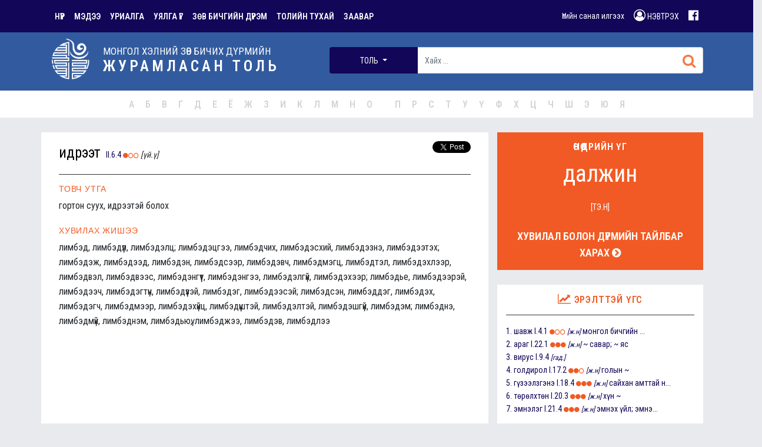

--- FILE ---
content_type: text/html; charset=UTF-8
request_url: https://toli.gov.mn/w/FSvaWm78bqQHlY5U
body_size: 5186
content:
<script>window.twttr = (function (d, s, id) {
        var js, fjs = d.getElementsByTagName(s)[0],
            t = window.twttr || {};
        if (d.getElementById(id)) return t;
        js = d.createElement(s);
        js.id = id;
        js.src = "https://platform.twitter.com/widgets.js";
        fjs.parentNode.insertBefore(js, fjs);

        t._e = [];
        t.ready = function (f) {
            t._e.push(f);
        };

        return t;
    }(document, "script", "twitter-wjs"));</script>

<!DOCTYPE html>
<html lang="mn">
<head>
    <meta charset="utf-8">
    <meta http-equiv="X-UA-Compatible" content="IE=edge">
    <meta name="viewport" content="width=device-width, initial-scale=1">


    <meta property="og:title"              content="Монгол хэлний зөв бичих дүрмийн журамласан толь" />

    <meta property="og:image"              content="/images/5.jpg" />

    <!-- CSRF Token -->
    <meta name="csrf-token" content="WBLK4lhytFszDux29chLCOz6kSy5o7CM2GMWomvl">

    <title>Монгол хэлний зөв бичих дүрмийн журамласан толь</title>

    <link rel="stylesheet" href="https://toli.gov.mn/fonts/font-awesome/css/font-awesome.min.css">
    <!-- Styles -->
    <link href="https://toli.gov.mn/css/app.css" rel="stylesheet">
    <link rel="stylesheet" href="https://code.jquery.com/ui/1.12.1/themes/base/jquery-ui.css">


    <!-- Global site tag (gtag.js) - Google Analytics -->
    <script async src="https://www.googletagmanager.com/gtag/js?id=UA-46822718-2"></script>
    <script>
        window.dataLayer = window.dataLayer || [];
        function gtag(){dataLayer.push(arguments);}
        gtag('js', new Date());

        gtag('config', 'UA-46822718-2');
    </script>

</head>
<body>
<div id="app">

    <nav class="navbar navbar-expand-lg  navbar-dark bg-primary">
        <div class="container">
            <button class="navbar-toggler" type="button" data-toggle="collapse"
                    data-target="#navbarSupportedContent"
                    aria-controls="navbarSupportedContent"
                    aria-expanded="false"
                    aria-label="Toggle navigation">
                <span class="navbar-toggler-icon"></span>
            </button>

            <div class="collapse navbar-collapse" id="navbarSupportedContent">
                <ul class="navbar-nav">
                    <li class="nav-item"><a class="nav-link active" href="https://toli.gov.mn"><b>НҮҮР</b></a></li>
                    <li class="nav-item"><a class="nav-link active" href="https://toli.gov.mn/p"><b>МЭДЭЭ</b></a></li>
                    <li class="nav-item"><a class="nav-link active" href="https://toli.gov.mn/u"><b>УРИАЛГА</b></a></li>
                    <li class="nav-item"><a class="nav-link active" href="https://toli.gov.mn/uu"><b>УЯЛГА ҮГ</b></a></li>
                    
                    
                    <li class="nav-item"><a class="nav-link active" href="https://toli.gov.mn/r"><b>ЗӨВ БИЧГИЙН ДҮРЭМ</b></a></li>
                    <li class="nav-item"><a class="nav-link active" href="https://toli.gov.mn/about"><b>ТОЛИЙН ТУХАЙ</b></a></li>
                    <li class="nav-item"><a class="nav-link active" href="https://toli.gov.mn/help"><b>ЗААВАР</b></a></li>

                </ul>

                <ul class="navbar-nav ml-auto">


                    <li class="nav-item  active"><a class="nav-link" href="https://toli.gov.mn/s/create">Үгийн санал
                            илгээх</a></li>
                                            <li class="nav-item  active">
                            <a class="nav-link" href="https://toli.gov.mn/login">
                                <i class="fa fa-user-circle-o" style="font-size: 20px"></i>
                                НЭВТРЭХ
                            </a>
                        </li>
                    
                        <li class="nav-item active"><a class="nav-link" href="https://www.facebook.com/orthography.mon" target="_blank"><i class="fa fa-facebook-official" style="font-size: 20px"></i></a></li>
                        
                        

                </ul>
            </div>
        </div>
    </nav>


    
    

    
    
    

    
    
    
    

    
    
    

    
    
    
    
    



</div>

    <div class="row bg-secondary">
    <div style="width: 100%;
                color: white;  ">
        <div class="container">
            <div class="row search-field-sm" style="padding-top: 10px; padding-bottom: 15px;">
                <div class="col-md-5">
                    <a href="https://toli.gov.mn">
                    <div style="float: left; padding-right: 20px; ">

                            <img src="https://toli.gov.mn/logo.png" width="70">

                    </div>
                    <div style="float: left; font-size: 17px; line-height: 25px; padding-top: 10px; color: white !important;">
                        <span style="font-family: 'Roboto Condensed'">МОНГОЛ ХЭЛНИЙ ЗӨВ БИЧИХ ДҮРМИЙН</span>
                        <div>
                            <b style="font-family: 'Roboto Condensed';
                            font-size: 1.5em;
                            font-stretch: condensed;
                            letter-spacing: 5px;">ЖУРАМЛАСАН ТОЛЬ</b>
                        </div>
                    </div>
                    </a>
                </div>
                <div class="col-md-7 search-field" style="padding-top: 15px">
                    <form method="GET" action="https://toli.gov.mn/search?">
                        <div class="input-group ">
                            <div class="input-group-prepend search-prepend">
                                <button class="btn dropdown-toggle search-dropdown-button" type="button"
                                        data-toggle="dropdown"
                                        aria-haspopup="true" aria-expanded="false">
                                    <span id="search-target">ТОЛЬ</span>
                                </button>
                                <div class="dropdown-menu ">
                                    <a class="dropdown-item" href="#" onclick="searchTarget('ТОЛЬ')">ТОЛЬ</a>
                                    <a class="dropdown-item" href="#" onclick="searchTarget('ДҮРЭМ')">ДҮРЭМ</a>
                                    <a class="dropdown-item" href="#" onclick="searchTarget('МЭДЭЭ')">МЭДЭЭ</a>
                                </div>
                            </div>

                            <input id="query" type="text" name="q" value="" class="form-control"
                                   style="border-right-width: 0px" placeholder="Хайх ...">
                            <input id="search-target-input" name="t" type="hidden" value="ТОЛЬ"/>

                            <div class="input-group-append">
                            <button type="submit" class="input-group-text" style="background-color: white;">
                                <i class="fa fa-search" aria-hidden="true" style="font-size: 24px; color: #f77941"></i>
                            </button>
                            </div>
                        </div>
                    </form>
                </div>
            </div>
        </div>
    </div>
</div>
<div class="row list-alphabet">
    <div class="container">
        <a href="https://toli.gov.mn/l/%D0%B0"><span>А</span></a>
        <a href="https://toli.gov.mn/l/%D0%B1"><span>Б</span></a>
        <a href="https://toli.gov.mn/l/%D0%B2"><span>В</span></a>
        <a href="https://toli.gov.mn/l/%D0%B3"><span>Г</span></a>
        <a href="https://toli.gov.mn/l/%D0%B4"><span>Д</span></a>
        <a href="https://toli.gov.mn/l/%D0%B5"><span>Е</span></a>
        <a href="https://toli.gov.mn/l/%D1%91"><span>Ё</span></a>
        <a href="https://toli.gov.mn/l/%D0%B6"><span>Ж</span></a>
        <a href="https://toli.gov.mn/l/%D0%B7"><span>З</span></a>
        <a href="https://toli.gov.mn/l/%D0%B8"><span>И</span></a>
        <a href="https://toli.gov.mn/l/%D0%BA"><span>К</span></a>
        <a href="https://toli.gov.mn/l/%D0%BB"><span>Л</span></a>
        <a href="https://toli.gov.mn/l/%D0%BC"><span>М</span></a>
        <a href="https://toli.gov.mn/l/%D0%BD"><span>Н</span></a>
        <a href="https://toli.gov.mn/l/%D0%BE"><span>О</span></a>
        <a href="https://toli.gov.mn/l/%D3%A9"><span>Ө</span></a>
        <a href="https://toli.gov.mn/l/%D0%BF"><span>П</span></a>
        <a href="https://toli.gov.mn/l/%D1%80"><span>Р</span></a>
        <a href="https://toli.gov.mn/l/%D1%81"><span>С</span></a>
        <a href="https://toli.gov.mn/l/%D1%82"><span>Т</span></a>
        <a href="https://toli.gov.mn/l/%D1%83"><span>У</span></a>
        <a href="https://toli.gov.mn/l/%D2%AF"><span>Ү</span></a>
        <a href="https://toli.gov.mn/l/%D1%84"><span>Ф</span></a>
        <a href="https://toli.gov.mn/l/%D1%85"><span>Х</span></a>
        <a href="https://toli.gov.mn/l/%D1%86"><span>Ц</span></a>
        <a href="https://toli.gov.mn/l/%D1%87"><span>Ч</span></a>
        <a href="https://toli.gov.mn/l/%D1%88"><span>Ш</span></a>
        <a href="https://toli.gov.mn/l/%D1%8D"><span>Э</span></a>
        <a href="https://toli.gov.mn/l/%D1%8E"><span>Ю</span></a>
        <a href="https://toli.gov.mn/l/%D1%8F"><span>Я</span></a>
    </div>
</div>

<div>
</div>
    <div class="container">
        <div class="row">
            <div class=" panel col-md-8">
                <div class="col-md-12">
                <div class="row">
                    <div class="col-md-12">
                        <div class="float-left">
                        <span class="word">идрээт</span>
                            &nbsp;
                            <a href="https://toli.gov.mn/c/II.6.4">II.6.4</a>
                            <span class="word-usage"><i class='fa fa-circle'></i><i class='fa fa-circle-o'></i><i class='fa fa-circle-o'></i></span>

                            <span style="font-style: italic; color: #2a2a2a">
                        
                                [үй.ү]
                    </span>
                        </div>
                        <div class="float-right">
                            <a class="twitter-share-button"
                               href="https://twitter.com/intent/tweet?text=идрээт"
                               url="https://toli.gov.mn/w/FSvaWm78bqQHlY5U" target="_blank">
                                Tweet</a>
                        </div>


                    </div>
                </div>

                                    <hr style="height: 1px; border:none;color:#333;background-color:#333;"/>
                    <div>
                        <h3 class="ps pos text-danger"><span class="pos">Товч утга</span></h3>
                        <div class="word-meaning"> гортон суух, идрээтэй болох</div>
                    </div>

                                
                                                    <div>
                        
                        
                        
                        <div>&nbsp;</div>
                        <h3 class="ps pos text-danger"><span class="pos">Хувилах жишээ</span></h3>
                        <div class="word-meaning">лимбэд, лимбэдүүл, лимбэдэлц; лимбэдэцгээ, лимбэдчих, лимбэдэсхий, лимбэдэзнэ, лимбэдээтэх; лимбэдэж, лимбэдээд, лимбэдэн, лимбэдсээр, лимбэдэвч, лимбэдмэгц, лимбэдтэл, лимбэдэхлээр, лимбэдвэл, лимбэдвээс, лимбэдэнгүүт, лимбэдэнгээ, лимбэдэлгүй, лимбэдэхээр; лимбэдье, лимбэдээрэй, лимбэдээч, лимбэдэгтүн, лимбэдүүзэй, лимбэдэг, лимбэдээсэй; лимбэдсэн, лимбэддэг, лимбэдэх, лимбэдэгч, лимбэдмээр, лимбэдэхүйц, лимбэдүүштэй, лимбэдэлтэй, лимбэдэшгүй, лимбэдэм; лимбэднэ, лимбэдмүй, лимбэднэм, лимбэдьюү, лимбэджээ, лимбэдэв, лимбэдлээ</div>
                    </div>
                                </div>
            </div>

            <div class="col-md-4">
                <div class="panel panel-day-word bg-danger text-white">
    <h3 style="text-align: center"><span class="panel-word-title">
                            ӨНӨӨДРИЙН ҮГ
                        </span>
    </h3>

    <div class="linkword">
        далжин
    </div>

    <div class="pos-desc">
        [тэ.н]
    </div>

    <div style="margin-top: 25px">
        <a href="https://toli.gov.mn/w/PIOeQhQFHWDXLY9A" class="text-white">
                            <span style="font-size: 18px; text-transform: uppercase; font-weight: bold">
                                Хувилал болон дүрмийн тайлбар харах
                                <i class="fa fa-chevron-circle-right"></i>
                            </span>
        </a>
    </div>

</div>
                <div class="panel text-white">
    <h3 style="text-align: center">
        <span class="panel-word-title text-danger">
                            <i class="fa fa-line-chart"></i>
                            Эрэлттэй үгс
                        </span>
    </h3>
    <hr style="height: 1px; border:none;color:#333;background-color:#333;"/>
    <div></div>
            <div>
            <a href="https://toli.gov.mn/w/IaSvrQ21i4aOt57U">
                <span>1. </span>
                <span>шавж</span>
                <span>I.4.1</span>
                <span class="word-usage"><i class='fa fa-circle'></i><i class='fa fa-circle-o'></i><i class='fa fa-circle-o'></i></span>
                <span class="word-pos"> [ж.н]</span>
                <span>монгол бичгийн ...</span>
            </a>
        </div>
            <div>
            <a href="https://toli.gov.mn/w/5Avl1QMH2ykHa3YN">
                <span>2. </span>
                <span>араг</span>
                <span>I.22.1</span>
                <span class="word-usage"><i class='fa fa-circle'></i><i class='fa fa-circle'></i><i class='fa fa-circle'></i></span>
                <span class="word-pos"> [ж.н]</span>
                <span>~ савар; ~ яс</span>
            </a>
        </div>
            <div>
            <a href="https://toli.gov.mn/w/Iq4gTTseAlRzo394">
                <span>3. </span>
                <span>вирус</span>
                <span>I.9.4</span>
                <span class="word-usage"></span>
                <span class="word-pos"> [гад.]</span>
                <span></span>
            </a>
        </div>
            <div>
            <a href="https://toli.gov.mn/w/XQymbtopdkX4jUQS">
                <span>4. </span>
                <span>голдирол</span>
                <span>I.17.2</span>
                <span class="word-usage"><i class='fa fa-circle'></i><i class='fa fa-circle'></i><i class='fa fa-circle-o'></i></span>
                <span class="word-pos"> [ж.н]</span>
                <span>голын ~</span>
            </a>
        </div>
            <div>
            <a href="https://toli.gov.mn/w/qp4twlimWlTdKAXu">
                <span>5. </span>
                <span>гүзээлзгэнэ</span>
                <span>I.18.4</span>
                <span class="word-usage"><i class='fa fa-circle'></i><i class='fa fa-circle'></i><i class='fa fa-circle'></i></span>
                <span class="word-pos"> [ж.н]</span>
                <span>сайхан амттай н...</span>
            </a>
        </div>
            <div>
            <a href="https://toli.gov.mn/w/1CSnTtKs7Gm2DxxM">
                <span>6. </span>
                <span>төрөлхтөн</span>
                <span>I.20.3</span>
                <span class="word-usage"><i class='fa fa-circle'></i><i class='fa fa-circle'></i><i class='fa fa-circle'></i></span>
                <span class="word-pos"> [ж.н]</span>
                <span>хүн ~</span>
            </a>
        </div>
            <div>
            <a href="https://toli.gov.mn/w/Mwf0WP3EQqbySmCW">
                <span>7. </span>
                <span>эмнэлэг</span>
                <span>I.21.4</span>
                <span class="word-usage"><i class='fa fa-circle'></i><i class='fa fa-circle'></i><i class='fa fa-circle'></i></span>
                <span class="word-pos"> [ж.н]</span>
                <span>эмнэх үйл; эмнэ...</span>
            </a>
        </div>
    </div>
            </div>

        </div>
    </div>

<div class="row bg-white">
    <div class="container">
        <div class="app-intro">
            <h2>Гар утасны программ</h2>

            <p>Та гар утсандаа ‘Монгол хэлний зөв бичих дүрмийн журамласан толь’ программыг
                <br> суулгаж интернэтгүй орчинд ашиглаарай.

            </p>
            <div class="mobile-store">

                <a href="https://itunes.apple.com/us/app/id1440980076" class="btn btn-app-store">
                        <i class="fa fa-apple"></i>
                        <span class="small">Татах</span> <span class="big">App Store</span></a>

                <a href="https://play.google.com/store/apps/details?id=mn.uniway.toli" target="_blank" class="btn btn-play-store">
                    <i class="fa fa-android"></i>
                    <span class="small">Татах</span> <span class="big">Play Store</span></a>

            </div>
            <div class="mobile-img">

            </div>
        </div>
    </div>

</div><footer id="footer">
    <div class="container">
        <div class="footerWrap ">
            <div class="col-md-12">
                <div class="row">
                <div class="footerNav ">
                    <nav class="inlineBlock">
                        <span>Холбоос</span>
                        <ul>
                            <li><a href="https://toli.gov.mn/m">Эрэлттэй үгс</a></li>
                            <li><a href="https://toli.gov.mn/f/%D0%B0">Гадаад үг</a></li>
                            <li><a href="https://toli.gov.mn/country">Улс орны нэр</a></li>
                            <li><a href="https://toli.gov.mn/region">Аймаг, сумын нэр</a></li>
                            <li><a href="https://toli.gov.mn/r">Зөв бичгийн дүрэм</a></li>
                            <li><a href="https://toli.gov.mn/s/create">Үгийн санал илгээх</a></li>
                        </ul>
                    </nav>
                    <nav class="inlineBlock">
                        <span>Бусад мэдээлэл</span>
                        <ul>
                            <li><a href="https://toli.gov.mn/u">Уриалга</a></li>
                            <li><a href="https://toli.gov.mn/uu">Уялга үг</a></li>
                            <li><a href="https://toli.gov.mn/about">Толийн тухай</a></li>
                            <li><a href="https://toli.gov.mn/help">Толь ашиглах заавар</a></li>
                            <li><a href="https://toli.gov.mn/team">Ажлын хэсэг</a></li>

                        </ul>
                    </nav>
                    <nav class="inlineBlock">
                        <span>Нийгмийн сүлжээ</span>
                        <ul>
                            <li><a href="https://www.facebook.com/orthography.mon" target="_blank">
                                    <i class="fa fa-facebook-official"> </i> Facebook</a></li>
                            
                            
                            
                        </ul>
                    </nav>

                    <span class="dictionary-name float-right"><img src="https://toli.gov.mn/logo.png" width="50"></span>
                </div>

                <div class="">
                    <p class="copyright">© “Монгол хэлний зөв бичих дүрмийн журамласан толь” бүтээл, түүнд хамааралтай
                        цахим
                        санг Монгол Улсын Ерөнхийлөгчийн дэргэдэх Хэлний бодлогын үндэсний зөвлөлийн зөвшөөрөлгүй
                        хуулбарлах, дахин ашиглахыг хориглоно. 2026 он.</p>
                </div>
            </div>
            </div>
        </div>
    </div>
</footer></div>

<!-- Scripts -->
<script src="https://toli.gov.mn/js/app.js"></script>
<!--script src="https://code.jquery.com/jquery-1.12.4.js"></script-->
<script src="https://code.jquery.com/ui/1.12.1/jquery-ui.js"></script>
<script>
    function searchTarget(target){
        $("#search-target").text(target);
        $("#search-target-input").val(target);
        if(target==='ТОЛЬ')
            addAutocomplete();
        else
            $('#query').autocomplete('destroy');
    }
    function addAutocomplete() {
        if($('#search-target-input').val()=='ТОЛЬ')
            $('#query').autocomplete({
                source: 'https://toli.gov.mn/auto',
                minlenght: 2,
                autoFocus: false
    //            select:function(e,ui){
    //                console.log(ui);
    //            }
            }).data("ui-autocomplete")._renderItem = function (ul, item) {
                return $("<li></li>")
                    .data("item.autocomplete", item)
                    .append("<a href='https://toli.gov.mn/w/"+item.slug+"'><b>" + item.label + "</b> "+ item.category +" <span class='word-usage'>"+item.usage+ "</span> <span class='word-pos'>"+item.type+" "+item.pos+"</span> "+ item.meaning +"</a>")
                    .appendTo(ul);
            };
    }
    addAutocomplete();

</script>

</body>
</html>
